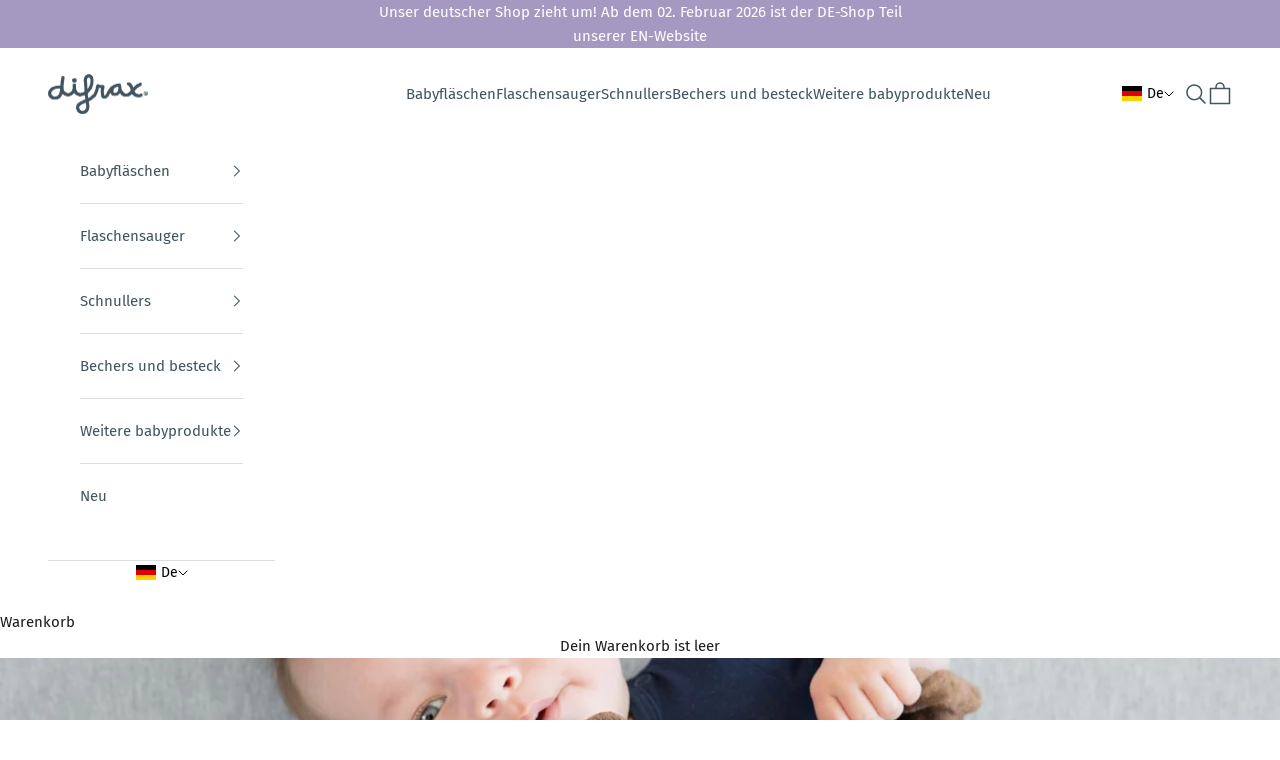

--- FILE ---
content_type: text/plain; charset=utf-8
request_url: https://events.getsitectrl.com/api/v1/events
body_size: 555
content:
{"id":"66f460b1b750012f","user_id":"66f460b1b765cd0b","time":1768746567389,"token":"1768746567.ccc3584fd9a9dc6449615171ed2ebf95.f1587b31ef6121e4b95e213590d121a5","geo":{"ip":"3.15.9.103","geopath":"147015:147763:220321:","geoname_id":4509177,"longitude":-83.0061,"latitude":39.9625,"postal_code":"43215","city":"Columbus","region":"Ohio","state_code":"OH","country":"United States","country_code":"US","timezone":"America/New_York"},"ua":{"platform":"Desktop","os":"Mac OS","os_family":"Mac OS X","os_version":"10.15.7","browser":"Other","browser_family":"ClaudeBot","browser_version":"1.0","device":"Spider","device_brand":"Spider","device_model":"Desktop"},"utm":{}}

--- FILE ---
content_type: text/javascript; charset=utf-8
request_url: https://difrax.com/de/cart/update.js
body_size: 492
content:
{"token":"hWN7kjXYHGRcIzT4w7LZ7VlC?key=d2509d9d2b113a5667dd34ccd5a923ff","note":null,"attributes":{"language":"de"},"original_total_price":0,"total_price":0,"total_discount":0,"total_weight":0.0,"item_count":0,"items":[],"requires_shipping":false,"currency":"EUR","items_subtotal_price":0,"cart_level_discount_applications":[],"discount_codes":[],"items_changelog":{"added":[]}}

--- FILE ---
content_type: text/javascript; charset=utf-8
request_url: https://difrax.com/cart.js
body_size: -44
content:
{"token":"hWN7kjXYHGRcIzT4w7LZ7VlC?key=d2509d9d2b113a5667dd34ccd5a923ff","note":"","attributes":{"language":"de"},"original_total_price":0,"total_price":0,"total_discount":0,"total_weight":0.0,"item_count":0,"items":[],"requires_shipping":false,"currency":"EUR","items_subtotal_price":0,"cart_level_discount_applications":[],"discount_codes":[]}

--- FILE ---
content_type: application/x-javascript; charset=utf-8
request_url: https://bundler.nice-team.net/app/shop/status/difrax-b-v.myshopify.com.js?1768746561
body_size: -179
content:
var bundler_settings_updated='1768746489';